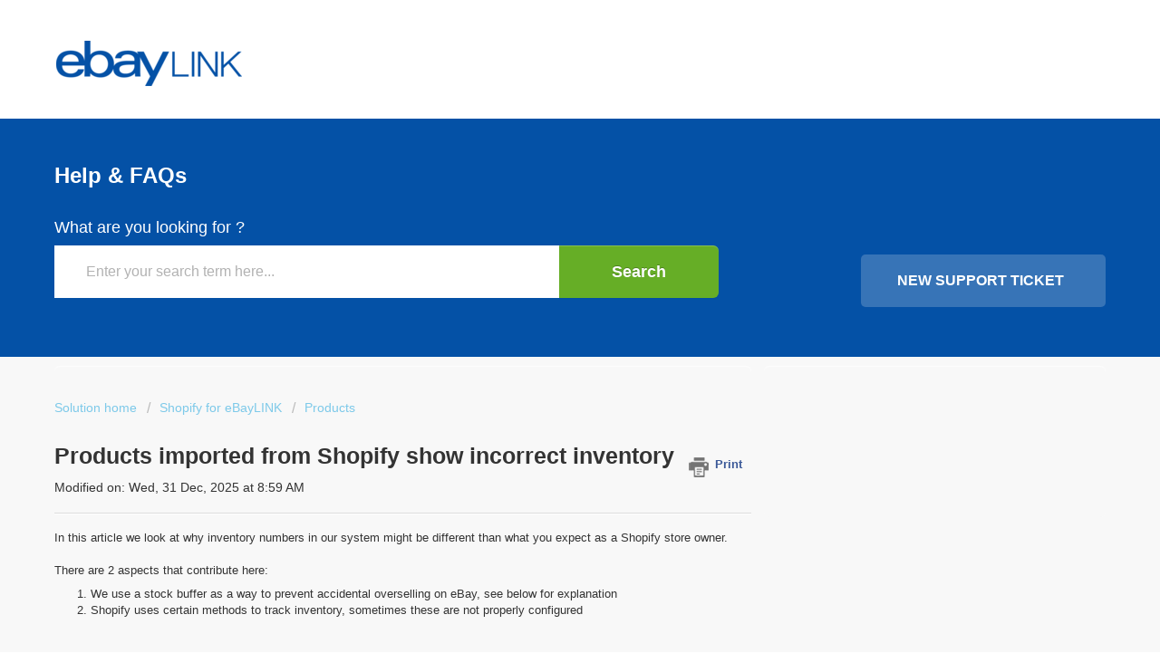

--- FILE ---
content_type: text/html; charset=utf-8
request_url: https://ebaylinksupport.omnivore.com.au/support/solutions/articles/17000119399-products-imported-from-shopify-show-incorrect-inventory
body_size: 9317
content:
<!DOCTYPE html>
       
        <!--[if lt IE 7]><html class="no-js ie6 dew-dsm-theme " lang="en" dir="ltr" data-date-format="non_us"><![endif]-->       
        <!--[if IE 7]><html class="no-js ie7 dew-dsm-theme " lang="en" dir="ltr" data-date-format="non_us"><![endif]-->       
        <!--[if IE 8]><html class="no-js ie8 dew-dsm-theme " lang="en" dir="ltr" data-date-format="non_us"><![endif]-->       
        <!--[if IE 9]><html class="no-js ie9 dew-dsm-theme " lang="en" dir="ltr" data-date-format="non_us"><![endif]-->       
        <!--[if IE 10]><html class="no-js ie10 dew-dsm-theme " lang="en" dir="ltr" data-date-format="non_us"><![endif]-->       
        <!--[if (gt IE 10)|!(IE)]><!--><html class="no-js  dew-dsm-theme " lang="en" dir="ltr" data-date-format="non_us"><!--<![endif]-->
	<head>
		
		<!-- Title for the page -->
<title> Products imported from Shopify show incorrect inventory : eBay LINK Support </title>

<!-- Meta information -->

      <meta charset="utf-8" />
      <meta http-equiv="X-UA-Compatible" content="IE=edge,chrome=1" />
      <meta name="description" content= "" />
      <meta name="author" content= "" />
       <meta property="og:title" content="Products imported from Shopify show incorrect inventory" />  <meta property="og:url" content="https://ebaylinksupport.omnivore.com.au/support/solutions/articles/17000119399-products-imported-from-shopify-show-incorrect-inventory" />  <meta property="og:description" content=" In this article we look at why inventory numbers in our system might be different than what you expect as a Shopify store owner.     There are 2 aspects that contribute here:   We use a stock buffer as a way to prevent accidental overselling on e..." />  <meta property="og:image" content="https://s3.amazonaws.com/cdn.freshdesk.com/data/helpdesk/attachments/production/17005005699/logo/qLuBUzJxQNamBQa-oWoKKmuLPsyyyr1W7w.png?X-Amz-Algorithm=AWS4-HMAC-SHA256&amp;amp;X-Amz-Credential=AKIAS6FNSMY2XLZULJPI%2F20260126%2Fus-east-1%2Fs3%2Faws4_request&amp;amp;X-Amz-Date=20260126T101100Z&amp;amp;X-Amz-Expires=604800&amp;amp;X-Amz-SignedHeaders=host&amp;amp;X-Amz-Signature=09e232c62243e6890ce9d0bba50ead41764a503337ca6d5c87ec00e642c1bd52" />  <meta property="og:site_name" content="eBay LINK Support" />  <meta property="og:type" content="article" />  <meta name="twitter:title" content="Products imported from Shopify show incorrect inventory" />  <meta name="twitter:url" content="https://ebaylinksupport.omnivore.com.au/support/solutions/articles/17000119399-products-imported-from-shopify-show-incorrect-inventory" />  <meta name="twitter:description" content=" In this article we look at why inventory numbers in our system might be different than what you expect as a Shopify store owner.     There are 2 aspects that contribute here:   We use a stock buffer as a way to prevent accidental overselling on e..." />  <meta name="twitter:image" content="https://s3.amazonaws.com/cdn.freshdesk.com/data/helpdesk/attachments/production/17005005699/logo/qLuBUzJxQNamBQa-oWoKKmuLPsyyyr1W7w.png?X-Amz-Algorithm=AWS4-HMAC-SHA256&amp;amp;X-Amz-Credential=AKIAS6FNSMY2XLZULJPI%2F20260126%2Fus-east-1%2Fs3%2Faws4_request&amp;amp;X-Amz-Date=20260126T101100Z&amp;amp;X-Amz-Expires=604800&amp;amp;X-Amz-SignedHeaders=host&amp;amp;X-Amz-Signature=09e232c62243e6890ce9d0bba50ead41764a503337ca6d5c87ec00e642c1bd52" />  <meta name="twitter:card" content="summary" />  <link rel="canonical" href="https://ebaylinksupport.omnivore.com.au/support/solutions/articles/17000119399-products-imported-from-shopify-show-incorrect-inventory" /> 

<!-- Responsive setting -->
<!--<link rel="apple-touch-icon" href="https://s3.amazonaws.com/cdn.freshdesk.com/data/helpdesk/attachments/production/17005005719/fav_icon/MSUX_DCGsfRYt55q-io90Nk-1bSHVrga5Q.jpg" />
        <link rel="apple-touch-icon" sizes="72x72" href="https://s3.amazonaws.com/cdn.freshdesk.com/data/helpdesk/attachments/production/17005005719/fav_icon/MSUX_DCGsfRYt55q-io90Nk-1bSHVrga5Q.jpg" />
        <link rel="apple-touch-icon" sizes="114x114" href="https://s3.amazonaws.com/cdn.freshdesk.com/data/helpdesk/attachments/production/17005005719/fav_icon/MSUX_DCGsfRYt55q-io90Nk-1bSHVrga5Q.jpg" />
        <link rel="apple-touch-icon" sizes="144x144" href="https://s3.amazonaws.com/cdn.freshdesk.com/data/helpdesk/attachments/production/17005005719/fav_icon/MSUX_DCGsfRYt55q-io90Nk-1bSHVrga5Q.jpg" />
        <meta name="viewport" content="width=device-width, initial-scale=1.0, maximum-scale=5.0, user-scalable=yes" /> -->
<link rel="apple-touch-icon" href="/assets/touch/touch-icon-iphone.png" />
<link rel="apple-touch-icon" sizes="72x72" href="/assets/touch/touch-icon-ipad.png" />
<link rel="apple-touch-icon" sizes="114x114" href="/assets/touch/touch-icon-iphone-retina.png" />
<link rel="apple-touch-icon" sizes="144x144" href="/assets/touch/touch-icon-ipad-retina.png" />
<meta name="viewport" content="width=device-width, initial-scale=1.0" /> 
		
		<!-- Adding meta tag for CSRF token -->
		<meta name="csrf-param" content="authenticity_token" />
<meta name="csrf-token" content="66nuaPAb8qQIvZAvKwszwkuLmo8cxODYRYev2LTpsVYlrWXv/rJfc+7Qq3LUJ6s7AEp4LbKuA/w2/yo8SiUsgA==" />
		<!-- End meta tag for CSRF token -->
		
		<!-- Fav icon for portal -->
		<link rel='shortcut icon' href='https://s3.amazonaws.com/cdn.freshdesk.com/data/helpdesk/attachments/production/17005005719/fav_icon/MSUX_DCGsfRYt55q-io90Nk-1bSHVrga5Q.jpg' />

		<!-- Base stylesheet -->
 
		<link rel="stylesheet" media="print" href="https://assets9.freshdesk.com/assets/cdn/portal_print-6e04b27f27ab27faab81f917d275d593fa892ce13150854024baaf983b3f4326.css" />
	  		<link rel="stylesheet" media="screen" href="https://assets7.freshdesk.com/assets/cdn/portal_utils-aafe1162bf4f22a3e2f7ebff69e8a3dec620f879e0dd260b84f12042bcefa33a.css" />

		
		<!-- Theme stylesheet -->

		<link href="/support/theme.css?v=4&amp;d=1655791628" media="screen" rel="stylesheet" type="text/css">

		<!-- Google font url if present -->
		

		<!-- Including default portal based script framework at the top -->
		<script src="https://assets5.freshdesk.com/assets/cdn/portal_head_v2-d07ff5985065d4b2f2826fdbbaef7df41eb75e17b915635bf0413a6bc12fd7b7.js"></script>
		<!-- Including syntexhighlighter for portal -->
		<script src="https://assets6.freshdesk.com/assets/cdn/prism-841b9ba9ca7f9e1bc3cdfdd4583524f65913717a3ab77714a45dd2921531a402.js"></script>

		

		<!-- Access portal settings information via javascript -->
		 <script type="text/javascript">     var portal = {"language":"en","name":"eBay LINK Support","contact_info":"","current_page_name":"article_view","current_tab":"solutions","vault_service":{"url":"https://vault-service.freshworks.com/data","max_try":2,"product_name":"fd"},"current_account_id":425304,"preferences":{"bg_color":"#efefef","header_color":"#0451a6","help_center_color":"#f9f9f9","footer_color":"#777777","tab_color":"#d5d5d5","tab_hover_color":"#9e9e9e","btn_background":"#ffffff","btn_primary_background":"#6c6a6a","baseFont":"Helvetica Neue","textColor":"#333333","headingsFont":"Helvetica Neue","headingsColor":"#333333","linkColor":"#049cdb","linkColorHover":"#036690","inputFocusRingColor":"#f4af1a","nonResponsive":"false"},"image_placeholders":{"spacer":"https://assets4.freshdesk.com/assets/misc/spacer.gif","profile_thumb":"https://assets7.freshdesk.com/assets/misc/profile_blank_thumb-4a7b26415585aebbd79863bd5497100b1ea52bab8df8db7a1aecae4da879fd96.jpg","profile_medium":"https://assets1.freshdesk.com/assets/misc/profile_blank_medium-1dfbfbae68bb67de0258044a99f62e94144f1cc34efeea73e3fb85fe51bc1a2c.jpg"},"falcon_portal_theme":false,"current_object_id":17000119399};     var attachment_size = 20;     var blocked_extensions = "";     var allowed_extensions = "";     var store = { 
        ticket: {},
        portalLaunchParty: {} };    store.portalLaunchParty.ticketFragmentsEnabled = false;    store.pod = "us-east-1";    store.region = "US"; </script> 

			<script src="//cdn.freshmarketer.com/423489/1129596.js" nonce="TJqaYKopaKEFjVbym2+kZA=="></script>

			    <script src="https://wchat.freshchat.com/js/widget.js" nonce="TJqaYKopaKEFjVbym2+kZA=="></script>

	</head>
	<body>
            	
		
		
		<div class="page">
	
	<header class="banner">
		<div class="wrapper">
			<div class="banner-title">
				<a href="/support/home"class='portal-logo'><span class="portal-img"><i></i>
                    <img src='https://s3.amazonaws.com/cdn.freshdesk.com/data/helpdesk/attachments/production/17005005699/logo/qLuBUzJxQNamBQa-oWoKKmuLPsyyyr1W7w.png' alt="Logo"
                        onerror="default_image_error(this)" data-type="logo" />
                 </span></a>
				<h1 class="ellipsis heading">eBay LINK Support</h1>
			</div>
          	<nav class="banner-nav">
				<!-- remove the login buttons from the portal-->
              <!-- <div class="welcome">Welcome <b></b> </div>  <b><a href="/support/login"><b>Login</b></a></b>-->
			</nav>
		</div>
	</header>
	

	
	<!-- Search and page links for the page -->
	
		<section class="help-center rounded-6">	
          <div class="wrapper">
			<div class="hc-search">
				<div class="hc-search-c">
					<h2 class="heading hide-in-mobile">Help & FAQs</h2>
          			<h3>What are you looking for ?</h3>
					<form class="hc-search-form print--remove" autocomplete="off" action="/support/search/solutions" id="hc-search-form" data-csrf-ignore="true">
	<div class="hc-search-input">
	<label for="support-search-input" class="hide">Enter your search term here...</label>
		<input placeholder="Enter your search term here..." type="text"
			name="term" class="special" value=""
            rel="page-search" data-max-matches="10" id="support-search-input">
	</div>
	<div class="hc-search-button">
		<button class="btn btn-primary" aria-label="Search" type="submit" autocomplete="off">
			<i class="mobile-icon-search hide-tablet"></i>
			<span class="hide-in-mobile">
				Search
			</span>
		</button>
	</div>
</form>
				</div>
			</div>
			<div class="hc-nav ">				
				 <nav>   <div>
              <a href="/support/tickets/new" class="mobile-icon-nav-newticket new-ticket ellipsis" title="New support ticket">
                <span> New support ticket </span>
              </a>
            </div>   <div>
              <a href="/support/tickets" class="mobile-icon-nav-status check-status ellipsis" title="Check ticket status">
                <span>Check ticket status</span>
              </a>
            </div>  </nav>
			</div>
  		  </div>
		</section>
	

	<!-- Notification Messages -->
	 <div class="alert alert-with-close notice hide" id="noticeajax"></div> 

	<div class="c-wrapper">		
      <div class="wrapper">
		<section class="main content rounded-6 min-height-on-desktop fc-article-show" id="article-show-17000119399">
	<div class="breadcrumb">
		<a href="/support/solutions"> Solution home </a>
		<a href="/support/solutions/17000083438">Shopify for eBayLINK</a>
		<a href="/support/solutions/folders/17000139584">Products</a>
	</div>
	<b class="page-stamp page-stamp-article">
		<b class="icon-page-article"></b>
	</b>

	<h2 class="heading">Products imported from Shopify show incorrect inventory
	 	<a href="#"
            class="solution-print--icon print--remove"
 			title="Print this Article"
 			arial-role="link"
 			arial-label="Print this Article"
			id="print-article"
 		>
			<span class="icon-print"></span>
			<span class="text-print">Print</span>
 		</a>
	</h2>
	
	<p>Modified on: Wed, 31 Dec, 2025 at  8:59 AM</p>
	<hr />
	

	<article class="article-body" id="article-body" rel="image-enlarge">
		<p>In this article we look at why inventory numbers in our system might be different than what you expect as a Shopify store owner.</p><p><br style="box-sizing: border-box;"></p><p>There are 2 aspects that contribute here:</p><ol><li style="box-sizing: border-box; font-size: 13px; line-height: 18px; margin: 0px; word-break: normal; overflow-wrap: break-word;">We use a stock buffer as a way to prevent accidental overselling on eBay, see below for explanation</li><li style="box-sizing: border-box; font-size: 13px; line-height: 18px; margin: 0px; word-break: normal; overflow-wrap: break-word;">Shopify uses certain methods to track inventory, sometimes these are not properly configured</li></ol><h2><strong style="box-sizing: border-box; font-weight: 700;"><br style="box-sizing: border-box;"></strong></h2><h2><strong style="box-sizing: border-box; font-weight: 700;">1. Stock buffers</strong></h2><p><br style="box-sizing: border-box;"></p><p>This is set in the Settings -&gt; Administration page by the field&nbsp;<strong style="box-sizing: border-box; font-weight: 700;">Minimum stock buffer</strong>:</p><p><br style="box-sizing: border-box;"></p><p><img class="fr-dib inline-image" src="https://s3.amazonaws.com/cdn.freshdesk.com/data/helpdesk/attachments/production/17078315185/original/NisGrtzoeE5noDaGT0txm58x4NMXMGtawQ.png?1630974356" data-fileid="17005727234" style="box-sizing: border-box; border: 0px; vertical-align: top; position: relative; max-width: 100%; cursor: pointer; margin: 5px auto; display: block; float: none; width: 1124px; height: 851.399px;" data-attachment="[object Object]" data-id="17078315185"></p><p><br style="box-sizing: border-box;"></p><p><br style="box-sizing: border-box;"></p><p>If you chose a value greater than zero, it will also show you that on each and every product page in the eBay Australia Product View section:</p><p><br style="box-sizing: border-box;"></p><p><br style="box-sizing: border-box;"></p><p><img class="fr-dib inline-image" src="https://s3.amazonaws.com/cdn.freshdesk.com/data/helpdesk/attachments/production/17078315184/original/sugn6gl1vlDnKwcqOvt2069MNKgyzzu3vw.png?1630974352" data-fileid="17005727271" style="box-sizing: border-box; border: 0px; vertical-align: top; position: relative; max-width: 100%; cursor: pointer; margin: 5px auto; display: block; float: none; width: 1124px; height: 851.399px;" data-attachment="[object Object]" data-id="17078315184"></p><p>&nbsp;</p><p><br style="box-sizing: border-box;"></p><h2><strong style="box-sizing: border-box; font-weight: 700;">2. Shopify Inventory</strong></h2><p><br style="box-sizing: border-box;"></p><p>In Shopify, you have the option to either track inventory or don't track inventory.</p><p><br style="box-sizing: border-box;"></p><p>If you chose to not track inventory, we will assume a default value of 10 for all your inventory numbers, this is because eBay needs an actual inventory number.</p><p><br style="box-sizing: border-box;"></p><p>If you chose to track inventory, you will need to appropriately select the option in the product page for a single variant product or in the variant page for a multi variant product:</p><p><br style="box-sizing: border-box;"></p><p><img class="fr-dib inline-image" src="https://s3.amazonaws.com/cdn.freshdesk.com/data/helpdesk/attachments/production/17078315186/original/zuRfqBbm_nZt7UhQ0VNJ8JeqPOpykrdXWA.png?1630974356" data-fileid="17005727295" style="box-sizing: border-box; border: 0px; vertical-align: top; position: relative; max-width: 100%; cursor: pointer; margin: 5px auto; display: block; float: none; width: 1125px; height: 852.156px;" data-attachment="[object Object]" data-id="17078315186"></p><p><br style="box-sizing: border-box;"></p><p><br style="box-sizing: border-box;"></p><p><img class="fr-dib inline-image" src="https://s3.amazonaws.com/cdn.freshdesk.com/data/helpdesk/attachments/production/17078315187/original/6SkEDKqUfHbFy-dqRQtE-Thv-AHo8eXj8w.png?1630974356" data-fileid="17005727336" style="box-sizing: border-box; border: 0px; vertical-align: top; position: relative; max-width: 100%; cursor: pointer; margin: 5px auto; display: block; float: none; width: 1129px; height: 855.186px;" data-attachment="[object Object]" data-id="17078315187"></p><p><br style="box-sizing: border-box;"></p><p><br style="box-sizing: border-box;"></p><p>Make sure you select "Shopify tracks this product's inventory" for all variants or results are unpredictable.</p><h2><strong style="box-sizing: border-box; font-weight: 700;"><br style="box-sizing: border-box;"></strong></h2><h2><strong style="box-sizing: border-box; font-weight: 700;">Advanced users</strong></h2><p><br style="box-sizing: border-box;"></p><p>You can check the<a href="http://ebaylinksupport.omnivore.com.au/support/solutions/articles/17000041365-easy-view-shopify-data" rel="noreferrer noopener" style="box-sizing: border-box; background-color: transparent; color: rgb(44, 92, 197); text-decoration: none;">&nbsp;values that we get from Shopify</a><a href="http://ebaylinksupport.omnivore.com.au/support/solutions/articles/17000041365-easy-view-shopify-data" rel="noreferrer noopener" style="box-sizing: border-box; background-color: transparent; color: rgb(44, 92, 197); text-decoration: none;">,</a> look for "inventory-management"</p><p><br style="box-sizing: border-box;"></p><p>If it's like this then Shopify tracks your product's inventory:</p><p>&lt;inventory-management&gt;shopify&lt;/inventory-management&gt;</p><p><br style="box-sizing: border-box;"></p><p>If it's like this then Shopify doesn't track your product's inventory and we will default the value to 10:</p><p dir="ltr">&lt;inventory-management<span style="box-sizing: border-box;">&nbsp;</span><span style="box-sizing: border-box;">nil</span>="<span style="box-sizing: border-box;">true</span>"/&gt;</p>
	</article>

	<hr />	
		

		<p class="article-vote" id="voting-container" 
											data-user-id="" 
											data-article-id="17000119399"
											data-language="en">
										Did you find it helpful?<span data-href="/support/solutions/articles/17000119399/thumbs_up" class="vote-up a-link" id="article_thumbs_up" 
									data-remote="true" data-method="put" data-update="#voting-container" 
									data-user-id=""
									data-article-id="17000119399"
									data-language="en"
									data-update-with-message="Glad we could be helpful. Thanks for the feedback.">
								Yes</span><span class="vote-down-container"><span data-href="/support/solutions/articles/17000119399/thumbs_down" class="vote-down a-link" id="article_thumbs_down" 
									data-remote="true" data-method="put" data-update="#vote-feedback-form" 
									data-user-id=""
									data-article-id="17000119399"
									data-language="en"
									data-hide-dom="#voting-container" data-show-dom="#vote-feedback-container">
								No</span></span></p><a class="hide a-link" id="vote-feedback-form-link" data-hide-dom="#vote-feedback-form-link" data-show-dom="#vote-feedback-container">Send feedback</a><div id="vote-feedback-container"class="hide">	<div class="lead">Sorry we couldn't be helpful. Help us improve this article with your feedback.</div>	<div id="vote-feedback-form">		<div class="sloading loading-small loading-block"></div>	</div></div>
		
</section>
<section class="sidebar content rounded-6 fc-related-articles">
	<div id="related_articles"><div class="cs-g-c"><section class="article-list"><h3 class="list-lead">Related Articles</h3><ul rel="remote" 
			data-remote-url="/support/search/articles/17000119399/related_articles?container=related_articles&limit=10" 
			id="related-article-list"></ul></section></div></div>
</section>

<script nonce="TJqaYKopaKEFjVbym2+kZA==">
	['click', 'keypress'].forEach(function eventsCallback(event) {
		document.getElementById('print-article').addEventListener(event, function (e) {
			if (event === 'keypress' && e.key !== 'Enter') return;
			e.preventDefault();
			print();
		});
	});
</script>

      </div>
	</div>

	
	<footer class="footer rounded-6">
      <div class="wrapper">
		<nav class="footer-links">
          <div id="portal-cookie-info" class="hide">
              <textarea>
                  <p>We use cookies to try and give you a better experience in Freshdesk. </p>
                  <p>You can learn more about what kind of cookies we use, why, and how from our <a href="http://freshdesk.com/privacy/" target="_blank">Privacy Policy</a>. If you hate cookies, or are just on a diet, you can disable them altogether too. Just note that the Freshdesk service is pretty big on some cookies (we love the choco-chip ones), and some portions of Freshdesk may not work properly if you disable cookies. </p>
                  <p>We’ll also assume you agree to the way we use cookies and are ok with it as described in our <a href="http://freshdesk.com/privacy/" target="_blank">Privacy Policy</a>, unless you choose to disable them altogether through your browser. </p>
              </textarea>
        </div>
		</nav>
		<p>We use cookies to try and give you a better experience in Freshdesk. | </p>
	  </div>
	</footer>
	


<script>
  function initFreshChat() {
    window.fcWidget.init({
      token: "c1cbf124-b148-4380-b060-cc4fc52180a3",
      host: "https://wchat.freshchat.com"
    });
  }
  function initialize(i,t){var e;i.getElementById(t)?initFreshChat():((e=i.createElement("script")).id=t,e.async=!0,e.src="https://wchat.freshchat.com/js/widget.js",e.onload=initFreshChat,i.head.appendChild(e))}function initiateCall(){initialize(document,"Freshdesk Messaging-js-sdk")}window.addEventListener?window.addEventListener("load",initiateCall,!1):window.attachEvent("load",initiateCall,!1);
</script>

</div>



			<script src="https://assets6.freshdesk.com/assets/cdn/portal_bottom-0fe88ce7f44d512c644a48fda3390ae66247caeea647e04d017015099f25db87.js"></script>

		<script src="https://assets1.freshdesk.com/assets/cdn/redactor-642f8cbfacb4c2762350a557838bbfaadec878d0d24e9a0d8dfe90b2533f0e5d.js"></script> 
		<script src="https://assets8.freshdesk.com/assets/cdn/lang/en-4a75f878b88f0e355c2d9c4c8856e16e0e8e74807c9787aaba7ef13f18c8d691.js"></script>
		<!-- for i18n-js translations -->
  		<script src="https://assets10.freshdesk.com/assets/cdn/i18n/portal/en-7dc3290616af9ea64cf8f4a01e81b2013d3f08333acedba4871235237937ee05.js"></script>
		<!-- Including default portal based script at the bottom -->
		<script nonce="TJqaYKopaKEFjVbym2+kZA==">
//<![CDATA[
	
	jQuery(document).ready(function() {
					
		// Setting the locale for moment js
		moment.lang('en');

		var validation_meassages = {"required":"This field is required.","remote":"Please fix this field.","email":"Please enter a valid email address.","url":"Please enter a valid URL.","date":"Please enter a valid date.","dateISO":"Please enter a valid date ( ISO ).","number":"Please enter a valid number.","digits":"Please enter only digits.","creditcard":"Please enter a valid credit card number.","equalTo":"Please enter the same value again.","two_decimal_place_warning":"Value cannot have more than 2 decimal digits","select2_minimum_limit":"Please type %{char_count} or more letters","select2_maximum_limit":"You can only select %{limit} %{container}","maxlength":"Please enter no more than {0} characters.","minlength":"Please enter at least {0} characters.","rangelength":"Please enter a value between {0} and {1} characters long.","range":"Please enter a value between {0} and {1}.","max":"Please enter a value less than or equal to {0}.","min":"Please enter a value greater than or equal to {0}.","select2_maximum_limit_jq":"You can only select {0} {1}","facebook_limit_exceed":"Your Facebook reply was over 8000 characters. You'll have to be more clever.","messenger_limit_exceeded":"Oops! You have exceeded Messenger Platform's character limit. Please modify your response.","not_equal_to":"This element should not be equal to","email_address_invalid":"One or more email addresses are invalid.","twitter_limit_exceed":"Oops! You have exceeded Twitter's character limit. You'll have to modify your response.","password_does_not_match":"The passwords don't match. Please try again.","valid_hours":"Please enter a valid hours.","reply_limit_exceed":"Your reply was over 2000 characters. You'll have to be more clever.","url_format":"Invalid URL format","url_without_slash":"Please enter a valid URL without '/'","link_back_url":"Please enter a valid linkback URL","requester_validation":"Please enter a valid requester details or <a href=\"#\" id=\"add_requester_btn_proxy\">add new requester.</a>","agent_validation":"Please enter valid agent details","email_or_phone":"Please enter a Email or Phone Number","upload_mb_limit":"Upload exceeds the available 15MB limit","invalid_image":"Invalid image format","atleast_one_role":"At least one role is required for the agent","invalid_time":"Invalid time.","remote_fail":"Remote validation failed","trim_spaces":"Auto trim of leading & trailing whitespace","hex_color_invalid":"Please enter a valid hex color value.","name_duplication":"The name already exists.","invalid_value":"Invalid value","invalid_regex":"Invalid Regular Expression","same_folder":"Cannot move to the same folder.","maxlength_255":"Please enter less than 255 characters","decimal_digit_valid":"Value cannot have more than 2 decimal digits","atleast_one_field":"Please fill at least {0} of these fields.","atleast_one_portal":"Select atleast one portal.","custom_header":"Please type custom header in the format -  header : value","same_password":"Should be same as Password","select2_no_match":"No matching %{container} found","integration_no_match":"no matching data...","time":"Please enter a valid time","valid_contact":"Please add a valid contact","field_invalid":"This field is invalid","select_atleast_one":"Select at least one option.","ember_method_name_reserved":"This name is reserved and cannot be used. Please choose a different name."}	

		jQuery.extend(jQuery.validator.messages, validation_meassages );


		jQuery(".call_duration").each(function () {
			var format,time;
			if (jQuery(this).data("time") === undefined) { return; }
			if(jQuery(this).hasClass('freshcaller')){ return; }
			time = jQuery(this).data("time");
			if (time>=3600) {
			 format = "hh:mm:ss";
			} else {
				format = "mm:ss";
			}
			jQuery(this).html(time.toTime(format));
		});
	});

	// Shortcuts variables
	var Shortcuts = {"global":{"help":"?","save":"mod+return","cancel":"esc","search":"/","status_dialog":"mod+alt+return","save_cuctomization":"mod+shift+s"},"app_nav":{"dashboard":"g d","tickets":"g t","social":"g e","solutions":"g s","forums":"g f","customers":"g c","reports":"g r","admin":"g a","ticket_new":"g n","compose_email":"g m"},"pagination":{"previous":"alt+left","next":"alt+right","alt_previous":"j","alt_next":"k"},"ticket_list":{"ticket_show":"return","select":"x","select_all":"shift+x","search_view":"v","show_description":"space","unwatch":"w","delete":"#","pickup":"@","spam":"!","close":"~","silent_close":"alt+shift+`","undo":"z","reply":"r","forward":"f","add_note":"n","scenario":"s"},"ticket_detail":{"toggle_watcher":"w","reply":"r","forward":"f","add_note":"n","close":"~","silent_close":"alt+shift+`","add_time":"m","spam":"!","delete":"#","show_activities_toggle":"}","properties":"p","expand":"]","undo":"z","select_watcher":"shift+w","go_to_next":["j","down"],"go_to_previous":["k","up"],"scenario":"s","pickup":"@","collaboration":"d"},"social_stream":{"search":"s","go_to_next":["j","down"],"go_to_previous":["k","up"],"open_stream":["space","return"],"close":"esc","reply":"r","retweet":"shift+r"},"portal_customizations":{"preview":"mod+shift+p"},"discussions":{"toggle_following":"w","add_follower":"shift+w","reply_topic":"r"}};
	
	// Date formats
	var DATE_FORMATS = {"non_us":{"moment_date_with_week":"ddd, D MMM, YYYY","datepicker":"d M, yy","datepicker_escaped":"d M yy","datepicker_full_date":"D, d M, yy","mediumDate":"d MMM, yyyy"},"us":{"moment_date_with_week":"ddd, MMM D, YYYY","datepicker":"M d, yy","datepicker_escaped":"M d yy","datepicker_full_date":"D, M d, yy","mediumDate":"MMM d, yyyy"}};

	var lang = { 
		loadingText: "Please Wait...",
		viewAllTickets: "View all tickets"
	};


//]]>
</script> 

		

		<img src='/support/solutions/articles/17000119399-products-imported-from-shopify-show-incorrect-inventory/hit' alt='Article views count' aria-hidden='true'/>
		<script type="text/javascript">
     		I18n.defaultLocale = "en";
     		I18n.locale = "en";
		</script>
			  <script nonce="TJqaYKopaKEFjVbym2+kZA==">
//<![CDATA[

    jQuery(document).ready(function() {
      window.fcWidget.init({
        token: "c1cbf124-b148-4380-b060-cc4fc52180a3",
        host: "https://wchat.freshchat.com",
        cspNonce: "TJqaYKopaKEFjVbym2+kZA==",
      });    
    });

//]]>
</script>
    	


		<!-- Include dynamic input field script for signup and profile pages (Mint theme) -->

	</body>
</html>
